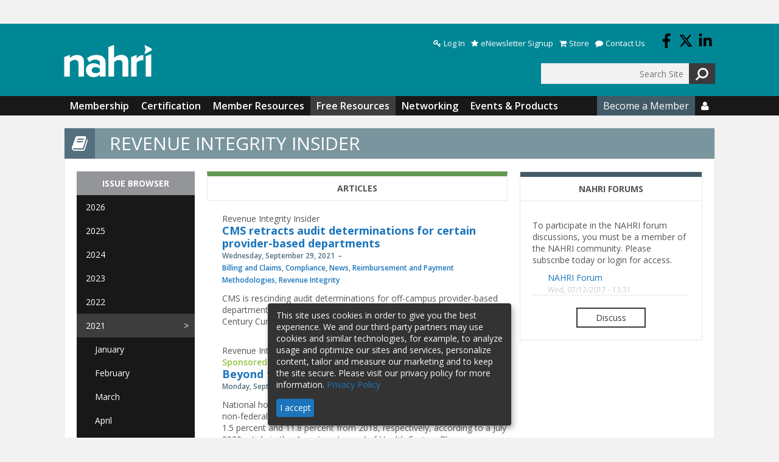

--- FILE ---
content_type: text/html; charset=utf-8
request_url: https://nahri.org/articles/archive?publication=2&date%5Bvalue%5D%5Bmonth%5D=9&date%5Bvalue%5D%5Byear%5D=2021
body_size: 9037
content:
<!DOCTYPE html>
  <!--[if IEMobile 7]><html class="no-js ie iem7" lang="en" dir="ltr"><![endif]-->
  <!--[if lte IE 6]><html class="no-js ie lt-ie9 lt-ie8 lt-ie7" lang="en" dir="ltr"><![endif]-->
  <!--[if (IE 7)&(!IEMobile)]><html class="no-js ie lt-ie9 lt-ie8" lang="en" dir="ltr"><![endif]-->
  <!--[if IE 8]><html class="no-js ie lt-ie9" lang="en" dir="ltr"><![endif]-->
  <!--[if (gte IE 9)|(gt IEMobile 7)]><html class="no-js ie" lang="en" dir="ltr" prefix="content: http://purl.org/rss/1.0/modules/content/ dc: http://purl.org/dc/terms/ foaf: http://xmlns.com/foaf/0.1/ og: http://ogp.me/ns# rdfs: http://www.w3.org/2000/01/rdf-schema# sioc: http://rdfs.org/sioc/ns# sioct: http://rdfs.org/sioc/types# skos: http://www.w3.org/2004/02/skos/core# xsd: http://www.w3.org/2001/XMLSchema#"><![endif]-->
  <!--[if !IE]><!--><html class="no-js" lang="en" dir="ltr" prefix="content: http://purl.org/rss/1.0/modules/content/ dc: http://purl.org/dc/terms/ foaf: http://xmlns.com/foaf/0.1/ og: http://ogp.me/ns# rdfs: http://www.w3.org/2000/01/rdf-schema# sioc: http://rdfs.org/sioc/ns# sioct: http://rdfs.org/sioc/types# skos: http://www.w3.org/2004/02/skos/core# xsd: http://www.w3.org/2001/XMLSchema#"><!--<![endif]-->
<head>
  <!-- Google Tag Manager -->
  <script>(function(w,d,s,l,i){w[l]=w[l]||[];w[l].push(
      {'gtm.start': new Date().getTime(),event:'gtm.js'}
    );var f=d.getElementsByTagName(s)[0],
      j=d.createElement(s),dl=l!='dataLayer'?'&l='+l:'';j.async=true;j.src=
      '//www.googletagmanager.com/gtm.js?id='+i+dl;f.parentNode.insertBefore(j,f);
    })(window,document,'script','dataLayer','GTM-PR2NCK');</script>
  <!-- End Google Tag Manager -->
   <meta name="google-site-verification" content="tJ4qKvAZF_KPofjBKmLbqJMBJkwEMx7kHUgeqyf2xjc" /> 
  <script async src=https://pagead2.googlesyndication.com/pagead/js/adsbygoogle.js?client=ca-pub-4412300289738781 crossorigin="anonymous"></script>
  <meta charset="utf-8" />
<link rel="shortcut icon" href="https://nahri.org/sites/nahri/files/favicon.ico" type="image/vnd.microsoft.icon" />
<link rel="profile" href="http://www.w3.org/1999/xhtml/vocab" />
<meta name="HandheldFriendly" content="true" />
<meta name="MobileOptimized" content="width" />
<meta http-equiv="cleartype" content="on" />
<meta name="viewport" content="width=device-width" />
<meta name="generator" content="Drupal 7 (https://www.drupal.org)" />
<link rel="canonical" href="https://nahri.org/articles/archive" />
<link rel="shortlink" href="https://nahri.org/articles/archive" />
  <title>| NAHRI</title>
  <style>
@import url("https://nahri.org/profiles/hcpro/themes/omega/omega/css/modules/system/system.base.css?t8t8rv");
@import url("https://nahri.org/profiles/hcpro/themes/omega/omega/css/modules/system/system.menus.theme.css?t8t8rv");
@import url("https://nahri.org/profiles/hcpro/themes/omega/omega/css/modules/system/system.messages.theme.css?t8t8rv");
@import url("https://nahri.org/profiles/hcpro/themes/omega/omega/css/modules/system/system.theme.css?t8t8rv");
@import url("https://nahri.org/sites/nahri/modules/custom/blr_countdown/css/blr_countdown.css?t8t8rv");
@import url("https://nahri.org/modules/node/node.css?t8t8rv");
@import url("https://nahri.org/profiles/hcpro/themes/omega/omega/css/modules/field/field.theme.css?t8t8rv");
@import url("https://nahri.org/profiles/hcpro/themes/omega/omega/css/modules/poll/poll.theme.css?t8t8rv");
@import url("https://nahri.org/profiles/hcpro/modules/contrib/views/css/views.css?t8t8rv");
@import url("https://nahri.org/profiles/hcpro/themes/omega/omega/css/modules/search/search.theme.css?t8t8rv");
@import url("https://nahri.org/profiles/hcpro/themes/omega/omega/css/modules/user/user.base.css?t8t8rv");
@import url("https://nahri.org/profiles/hcpro/themes/omega/omega/css/modules/user/user.theme.css?t8t8rv");
@import url("https://nahri.org/profiles/hcpro/modules/contrib/ckeditor/css/ckeditor.css?t8t8rv");
@import url("https://nahri.org/profiles/hcpro/modules/contrib/media/modules/media_wysiwyg/css/media_wysiwyg.base.css?t8t8rv");
</style>
<style>
@import url("https://nahri.org/profiles/hcpro/libraries/chosen/chosen.css?t8t8rv");
@import url("https://nahri.org/sites/nahri/modules/contrib/chosen/css/chosen-drupal.css?t8t8rv");
@import url("https://nahri.org/profiles/hcpro/modules/contrib/ctools/css/ctools.css?t8t8rv");
@import url("https://nahri.org/profiles/hcpro/modules/contrib/panels/css/panels.css?t8t8rv");
@import url("https://nahri.org/profiles/hcpro/modules/contrib/date/date_api/date.css?t8t8rv");
</style>
<link type="text/css" rel="stylesheet" href="https://nahri.org/sites/nahri/themes/acdis/release/styles/css/hcprobt.hacks.css?t8t8rv" media="all" />
<link type="text/css" rel="stylesheet" href="https://nahri.org/sites/nahri/themes/acdis/release/styles/css/hcprobt.normalize.css?t8t8rv" media="all" />
<link type="text/css" rel="stylesheet" href="https://nahri.org/sites/nahri/themes/acdis/release/styles/css/hcprobt.styles.css?t8t8rv" media="all" />
<link type="text/css" rel="stylesheet" href="https://nahri.org/sites/nahri/themes/acdis/release/styles/css/acdis.layout.css?t8t8rv" media="all" />
<link type="text/css" rel="stylesheet" href="https://nahri.org/sites/nahri/themes/acdis/release/styles/css/nahri.css?t8t8rv" media="all" />

<!--[if lte IE 8]>
<link type="text/css" rel="stylesheet" href="https://nahri.org/sites/nahri/themes/acdis/release/styles/css/hcprobt.no-query.css?t8t8rv" media="all" />
<![endif]-->
  <script src="https://nahri.org/profiles/hcpro/modules/contrib/tag1d7es_jquery_update/replace/jquery/1.12/jquery.min.js?v=1.12.4"></script>
<script src="https://nahri.org/misc/jquery-extend-3.4.0.js?v=1.12.4"></script>
<script src="https://nahri.org/misc/jquery-html-prefilter-3.5.0-backport.js?v=1.12.4"></script>
<script src="https://nahri.org/misc/jquery.once.js?v=1.2"></script>
<script src="https://nahri.org/misc/drupal.js?t8t8rv"></script>
<script src="https://nahri.org/profiles/hcpro/themes/omega/omega/js/no-js.js?t8t8rv"></script>
<script src="https://nahri.org/profiles/hcpro/modules/contrib/tag1d7es_jquery_update/js/jquery_browser.js?v=0.0.1"></script>
<script src="https://nahri.org/profiles/hcpro/libraries/chosen/chosen.jquery.min.js?v=1.1.0"></script>
<script src="https://nahri.org/misc/form-single-submit.js?v=7.105"></script>
<script src="https://nahri.org/profiles/hcpro/modules/contrib/admin_menu/admin_devel/admin_devel.js?t8t8rv"></script>
<script src="https://nahri.org/sites/nahri/modules/custom/blr_countdown/js/jquery.countdown/jquery.countdown.js?t8t8rv"></script>
<script src="https://nahri.org/sites/nahri/modules/custom/blr_countdown/js/countdown.js?t8t8rv"></script>

<!--[if (gte IE 6)&(lte IE 8)]>
<script src="https://nahri.org/sites/nahri/themes/acdis/libraries/html5shiv/html5shiv.min.js?t8t8rv"></script>
<![endif]-->

<!--[if (gte IE 6)&(lte IE 8)]>
<script src="https://nahri.org/sites/nahri/themes/acdis/libraries/html5shiv/html5shiv-printshiv.min.js?t8t8rv"></script>
<![endif]-->

<!--[if (gte IE 6)&(lte IE 8)]>
<script src="https://nahri.org/sites/nahri/themes/acdis/libraries/selectivizr/selectivizr.min.js?t8t8rv"></script>
<![endif]-->

<!--[if (gte IE 6)&(lte IE 8)]>
<script src="https://nahri.org/sites/nahri/themes/acdis/libraries/respond/respond.min.js?t8t8rv"></script>
<![endif]-->
<script src="https://nahri.org/profiles/hcpro/modules/contrib/better_exposed_filters/better_exposed_filters.js?t8t8rv"></script>
<script src="https://nahri.org/profiles/hcpro/modules/contrib/field_group/field_group.js?t8t8rv"></script>
<script src="https://nahri.org/sites/nahri/modules/custom/blr_issue_browser/blr_issue_browser.js?t8t8rv"></script>
<script>var inquiry_site_id =22
    var inquiry_first_name = "";
    var inquiry_last_name = ""; // USER LAST NAME, AS STRING
    var inquiry_email = ""; // USER EMAIL, AS STRING
    var inquiry_company = "";// USER COMPANY, AS STRING
    var inquiry_subscription_type = ""; // USER SUBSCRIPTION TYPE, AS STRING
    var inquiry_top = ""; // TOP VARIABLE, AS STRING
    var inquiry_mid = "articles"; // MID VARIABLE, AS STRING
    var inquiry_low = ""; // LOW VARIABLE, AS STRING
    var inquiry_cc_id = ""; // CC ID, AS INTEGER
    var inquiry_username = ""; // USER USERNAME, AS STRING
    var inquiry_url = "/tools/inquiry";</script>
<script src="https://d1zf5faa59afyn.cloudfront.net/api/js/import.js"></script>
<script src="https://nahri.org/sites/nahri/modules/custom/blr_volume_field/blr_volume_field.js?t8t8rv"></script>
<script src="https://nahri.org/sites/nahri/modules/contrib/chosen/chosen.js?v=1.1.0"></script>
<script>jQuery.extend(Drupal.settings, {"basePath":"\/","pathPrefix":"","setHasJsCookie":0,"better_exposed_filters":{"datepicker":false,"slider":false,"settings":[],"autosubmit":false,"views":{"articles":{"displays":{"page_2":{"filters":{"publication":{"required":false},"issue":{"required":false},"volume":{"required":false},"body_value":{"required":false},"date":{"required":false}}}}},"forum_feed":{"displays":{"block":{"filters":[]}}}}},"field_group":{"div":"teaser_with_meta"},"chosen":{"selector":"select#edit-year","minimum_single":0,"minimum_multiple":20,"minimum_width":200,"options":{"allow_single_deselect":false,"disable_search":false,"disable_search_threshold":0,"search_contains":false,"placeholder_text_multiple":"Choose some options","placeholder_text_single":"Choose an option","no_results_text":"No results match","inherit_select_classes":true}},"urlIsAjaxTrusted":{"\/articles\/archive":true,"\/articles\/archive?publication=2\u0026date%5Bvalue%5D%5Bmonth%5D=9\u0026date%5Bvalue%5D%5Byear%5D=2021":true}});</script>
  <!-- Hotjar Tracking Code for NAHRI -->
  <script>
    (function(h,o,t,j,a,r){
        h.hj=h.hj||function(){(h.hj.q=h.hj.q||[]).push(arguments)};
        h._hjSettings={hjid:6385713,hjsv:6};
        a=o.getElementsByTagName('head')[0];
        r=o.createElement('script');r.async=1;
        r.src=t+h._hjSettings.hjid+j+h._hjSettings.hjsv;
        a.appendChild(r);
    })(window,document,'https://static.hotjar.com/c/hotjar-','.js?sv=');
  </script>

</head>
<body class="html not-front not-logged-in page-articles page-articles-archive section-articles">
<!-- Google Tag Manager (noscript) -->
<noscript><iframe src="https://www.googletagmanager.com/ns.html?id=GTM-PR2NCK"
height="0" width="0" style="display:none;visibility:hidden"></iframe></noscript>
<!-- End Google Tag Manager (noscript) -->
  <a href="#main-content" class="element-invisible element-focusable">Skip to main content</a>
    

  <div class="l-region l-region--leaderboard-top">
    <div id="block-block-4" class="block block--block block--block-4">
        <div class="block__content">
    <!-- Revive Adserver Hosted edition Asynchronous JS Tag - Generated with Revive Adserver v5.5.1 -->
<ins data-revive-zoneid="19303" data-revive-id="727bec5e09208690b050ccfc6a45d384"></ins>
<script async src="//servedby.revive-adserver.net/asyncjs.php"></script>  </div>
</div>
  </div>
<div class="l-page has-two-sidebars has-sidebar-first has-sidebar-second">
  <header class="l-header" role="banner">
    <div class="l-site-width">
            <div class="l-branding">

          <a href="/" title="Home" rel="home" class="site-logo"><img src="/sites/nahri/themes/acdis/logo.svg" alt="Home" /></a>

      </div>
        <div class="l-region l-region--header">
    <nav id="block-menu-menu-menu-header-menu" role="navigation" class="block block--menu block-header-menu block--menu-menu-menu-header-menu">
  <div class="title-wrapper">
              </div>
  <ul class="menu"><li class="first leaf"><a href="/user/login?current=articles/archive" class="fa fa-key">Log In</a></li>
<li class="leaf"><a href="/subscribe-revenue-integrity-insider" class="fa fa-star">eNewsletter Signup</a></li>
<li class="leaf"><a href="https://hcmarketplace.com/subject/revenue-cycle?code=SMCCP1ZA2" class="fa fa-shopping-cart">Store</a></li>
<li class="last leaf"><a href="/node/3" class="fa fa-comment">Contact Us</a></li>
</ul></nav>
<div id="block-block-1" class="block block--block block-sm block-sm-header block--block-1">
        <div class="block__content">
    <a class="social-icon social-icon-facebook" href="https://www.facebook.com/National-Association-of-Healthcare-Revenue-Integrity-1943807042569309/" target="_blank"><img src="https://nahri.org/sites/nahri/themes/acdis/facebook-f.svg"></a>
<a class="social-icon social-icon-twitter" href="https://twitter.com/NAHRI_org" target="_blank"><img src="https://nahri.org/sites/nahri/themes/acdis/x-twitter.svg"></i></a>
<a class="social-icon social-icon-linkedin" href="https://www.linkedin.com/groups/13536204" target="_blank"><img src="https://nahri.org/sites/nahri/themes/acdis/linkedin-in.svg"></i></a>  </div>
</div>
<div id="block-search-form" role="search" class="block block--search block--search-form">
        <div class="block__content">
    <form class="search-block-form" action="/articles/archive?publication=2&amp;date%5Bvalue%5D%5Bmonth%5D=9&amp;date%5Bvalue%5D%5Byear%5D=2021" method="post" id="search-block-form" accept-charset="UTF-8"><div><div class="container-inline">
      <h2 class="element-invisible">Search form</h2>
    <div class="form-item form-type-textfield form-item-search-block-form">
  <label class="element-invisible" for="edit-search-block-form--2">Search </label>
 <input title="Enter the terms you wish to search for." placeholder="Search Site" type="text" id="edit-search-block-form--2" name="search_block_form" value="" size="15" maxlength="128" class="form-text" />
</div>
<div class="form-actions form-wrapper" id="edit-actions"><input type="image" src="/profiles/hcpro/themes/hcprobt/debug/images/search.png" class="form-submit" /></div><input type="hidden" name="form_build_id" value="form-BcUag1rjIhGqZqocTyQVQmRa98jzrtSljcvbaAOo1TU" />
<input type="hidden" name="form_id" value="search_block_form" />
</div>
</div></form>  </div>
</div>
  </div>
    </div>
  </header>

  <div class="l-navigation">
    <div class="l-site-width">
        <div class="l-region l-region--navigation">
    <nav id="block-system-main-menu" role="navigation" class="block block--system block-main-nav block--menu block--system-main-menu">
  <div class="title-wrapper">
        </div>
  <i class="hamburger fa fa-bars fa-2x"></i>
  <ul class="menu"><li class="first expanded"><a href="/membership">Membership</a><ul class="menu"><li class="first leaf"><a href="/membership/mission">Mission &amp; Values</a></li>
<li class="leaf"><a href="/membership/leadership">NAHRI Administration</a></li>
<li class="leaf"><a href="/membership/boards">Boards &amp; Committees</a></li>
<li class="leaf"><a href="/membership/corporate-sponsors">Corporate Sponsors &amp; Partners</a></li>
<li class="last leaf"><a href="/faq">FAQs</a></li>
</ul></li>
<li class="expanded"><a href="/certification">Certification</a><ul class="menu"><li class="first leaf"><a href="/about-chri-certification">About the CHRI Certification</a></li>
<li class="leaf"><a href="/chri-program-requirements">CHRI Program Requirements</a></li>
<li class="leaf"><a href="/apply-chri-exam">Apply for the CHRI Exam</a></li>
<li class="leaf"><a href="/chri-recertification">Earning CEUs &amp; Recertification</a></li>
<li class="leaf"><a href="/chri-ceus">Offering NAHRI CEUs</a></li>
<li class="last leaf"><a href="/directory-credential-holders">Directory of Credential Holders</a></li>
</ul></li>
<li class="expanded"><a href="https://nahri.org/nahri-membership-resources">Member Resources</a><ul class="menu"><li class="first leaf"><a href="/articles/archive?publication=1" class="active">NAHRI Journal</a></li>
<li class="leaf"><a href="/resources?type=16">Job Descriptions</a></li>
<li class="leaf"><a href="/resources?type=17">Policies &amp; Procedures</a></li>
<li class="leaf"><a href="/resources?type=18">Quarterly Calls</a></li>
<li class="leaf"><a href="/resources?type=19">Surveys</a></li>
<li class="leaf"><a href="/resources?type=20">Webinars</a></li>
<li class="last leaf"><a href="/resources?type=21">White Papers</a></li>
</ul></li>
<li class="expanded active-trail"><a href="https://nahri.org/free-resources" class="active-trail">Free Resources</a><ul class="menu"><li class="first leaf active-trail"><a href="/articles/archive?publication=2" class="active-trail active">Revenue Integrity Insider</a></li>
<li class="leaf"><a href="/resources?type=15">Conference Materials</a></li>
<li class="leaf"><a href="https://nahri.org/resources?type=139">Free Webinars</a></li>
<li class="leaf"><a href="https://nahri.org/resources?type=143">Free White Papers</a></li>
<li class="last leaf"><a href="https://nahri.org/nahri-scholarship-program">NAHRI Scholarship Program</a></li>
</ul></li>
<li class="expanded"><a href="/network">Networking</a><ul class="menu"><li class="first leaf"><a href="https://forums.nahri.org">Forums</a></li>
<li class="collapsed"><a href="/nahri-leadership-council">NAHRI Leadership Council</a></li>
<li class="last collapsed"><a href="/networking-groups">Networking Groups</a></li>
</ul></li>
<li class="last expanded"><a href="https://nahri.org/events-products">Events &amp; Products</a><ul class="menu"><li class="first leaf"><a href="/network/ris">Revenue Integrity Symposium</a></li>
<li class="leaf"><a href="/ri-week/revenue-integrity-week">Revenue Integrity Week</a></li>
<li class="last leaf"><a href="http://hcmarketplace.com/product-type/boot-camps?code=SMCCP1ZA2" target="_blank">Boot Camps</a></li>
</ul></li>
</ul></nav>
<nav id="block-system-user-menu" role="navigation" class="block block--system block-main-nav block-user-nav block--menu block--system-user-menu">
  <div class="title-wrapper">
              </div>
  <ul class="menu"><li class="first leaf nav-become-member"><a href="https://hcmarketplace.com/national-association-of-healthcare-revenue-integrity?code=SMCCP1ZA2">Become a Member</a></li>
<li class="last expanded nav-user nav-icon"><a href="https://nahri.org/user/login?current=node/17"></a><ul class="menu"><li class="first last leaf nav-login"><a href="/user/login?current=articles/archive">Log In</a></li>
</ul></li>
</ul></nav>
  </div>
    </div>
  </div>

  <div class="l-section-header">
          <div class="section-title-wrapper section-title-publications">
                    <span class="section-subtitle"><span class="section-icon-inner"><i class="fa fa-book fa-2x"></i></span></span>
                <span class="section-title">Revenue Integrity Insider</span>
      </div>
      </div>

  <div class="l-main">
    <div class="l-masthead">
          </div>
                            
    <div class="clearfix"></div>

    <div class="l-content" role="main">
      <a id="main-content"></a>
      <div class="view view-articles view-id-articles view-display-id-page_2 view-issue-browser view-dom-id-deaea2e1033077c236e8690520a37f25">
            <div class="view-header">
      <p>Articles</p>
    </div>
  
  
  
      <div class="view-content">
        <div class="views-row views-row-1 views-row-odd views-row-first">
    <div  about="/articles/cms-retracts-audit-determinations-certain-provider-based-departments" typeof="sioc:Item foaf:Document" class="ds-1col node node--article view-mode-teaser_with_meta node--teaser-with-meta node--article--teaser-with-meta clearfix">
    
  <div class="field field-name-publication-teaser-meta"><span class="listing-icon"><span class="listing-icon-inner"></span></span>
<span class="publication-name">
Revenue Integrity Insider</span></div><div class="field field-name-title"><h2><a href="/articles/cms-retracts-audit-determinations-certain-provider-based-departments">CMS retracts audit determinations for certain provider-based departments</a></h2></div><div class="group-details field-group-div"><div class="field field-name-field-release-date"><span class="date-display-single" property="dc:date" datatype="xsd:dateTime" content="2021-09-29T00:00:00-04:00">Wednesday, September 29, 2021</span></div><div class="field field-name-field-category"><a href="/taxonomy/term/2">Billing and Claims</a>, <a href="/taxonomy/term/5">Compliance</a>, <a href="/taxonomy/term/9">News</a>, <a href="/taxonomy/term/13">Reimbursement and Payment Methodologies</a>, <a href="/taxonomy/term/14">Revenue Integrity</a></div></div><div class="field field-name-body"><p>CMS is rescinding audit determinations for off-campus provider-based departments that claimed the mid-build exception under the 21<sup>st</sup> Century Cures Act,<a href="/articles/cms-retracts-audit-determinations-certain-provider-based-departments" class="more-link">Read More »</a></p>
</div></div>

  </div>
  <div class="views-row views-row-2 views-row-even">
    <div  about="/articles/beyond-chargemaster" typeof="sioc:Item foaf:Document" class="ds-1col node node--article view-mode-teaser_with_meta node--teaser-with-meta node--article--teaser-with-meta clearfix">
    
  <div class="field field-name-publication-teaser-meta"><span class="listing-icon"><span class="listing-icon-inner"></span></span>
<span class="publication-name">
Revenue Integrity Insider</span></div><div class="field field-name-field-sponsor"><div  about="/internal/optum360" typeof="sioc:Item foaf:Document" class="ds-1col node node--sponsor node--promoted view-mode-publication_sponsor_  node--publication-sponsor- node--sponsor--publication-sponsor- clearfix">
    
  <div class="field field-name-field-website"><div class="label-inline">Sponsored by </div><a href="https://www.optum360.com/">Optum360</a></div></div>

</div><div class="field field-name-title"><h2><a href="/articles/beyond-chargemaster">Beyond the Chargemaster</a></h2></div><div class="group-details field-group-div"><div class="field field-name-field-release-date"><span class="date-display-single" property="dc:date" datatype="xsd:dateTime" content="2021-09-27T00:00:00-04:00">Monday, September 27, 2021</span></div><div class="field field-name-field-category"><a href="/taxonomy/term/3">Chargemaster and Charge Capture</a></div></div><div class="field field-name-body"><p>National hospital prescription drug expenditures are surging. In 2019, non-federal hospitals and clinics spent $36.9 billion and $90.3 billion, up 1.5 percent and 11.8 percent from 2018, respectively, according to a July 2020 article in the <em>American Journal of Health System Pharmacy</em>.<a href="/articles/beyond-chargemaster" class="more-link">Read More »</a></p></div></div>

  </div>
  <div class="views-row views-row-3 views-row-odd">
    <div  about="/articles/smart-revenue-integrity-using-automation-manage-payer-requirements" typeof="sioc:Item foaf:Document" class="ds-1col node node--article view-mode-teaser_with_meta node--teaser-with-meta node--article--teaser-with-meta clearfix">
    
  <div class="field field-name-publication-teaser-meta"><span class="listing-icon"><span class="listing-icon-inner"></span></span>
<span class="publication-name">
Revenue Integrity Insider</span></div><div class="field field-name-title"><h2><a href="/articles/smart-revenue-integrity-using-automation-manage-payer-requirements">Smart revenue integrity: Using automation to manage payer requirements</a></h2></div><div class="group-details field-group-div"><div class="field field-name-field-release-date"><span class="date-display-single" property="dc:date" datatype="xsd:dateTime" content="2021-09-22T00:00:00-04:00">Wednesday, September 22, 2021</span></div><div class="field field-name-field-category"><a href="/taxonomy/term/2">Billing and Claims</a>, <a href="/taxonomy/term/3">Chargemaster and Charge Capture</a>, <a href="/taxonomy/term/14">Revenue Integrity</a></div></div><div class="field field-name-body"><p>Learn how one organization has used automation to improve charge capture and get clean claims out the door faster.<a href="/articles/smart-revenue-integrity-using-automation-manage-payer-requirements" class="more-link">Read More »</a></p>
</div></div>

  </div>
  <div class="views-row views-row-4 views-row-even">
    <div  about="/articles/cms-revises-deadline-reprocessing-certain-provider-based-department-claims" typeof="sioc:Item foaf:Document" class="ds-1col node node--article view-mode-teaser_with_meta node--teaser-with-meta node--article--teaser-with-meta clearfix">
    
  <div class="field field-name-publication-teaser-meta"><span class="listing-icon"><span class="listing-icon-inner"></span></span>
<span class="publication-name">
Revenue Integrity Insider</span></div><div class="field field-name-title"><h2><a href="/articles/cms-revises-deadline-reprocessing-certain-provider-based-department-claims">CMS revises deadline for reprocessing certain provider-based department claims</a></h2></div><div class="group-details field-group-div"><div class="field field-name-field-release-date"><span class="date-display-single" property="dc:date" datatype="xsd:dateTime" content="2021-09-15T00:00:00-04:00">Wednesday, September 15, 2021</span></div><div class="field field-name-field-category"><a href="/taxonomy/term/2">Billing and Claims</a>, <a href="/taxonomy/term/9">News</a>, <a href="/taxonomy/term/13">Reimbursement and Payment Methodologies</a>, <a href="/taxonomy/term/14">Revenue Integrity</a></div></div><div class="field field-name-body"><p>CMS will begin reprocessing 2019 claims for some services rendered at excepted off-campus provider-based departments. The affected claims are for services represented by HCPCS code G0463 (hospital outpatient clinic visit for assessment and management of a patient) with dates of service between...<a href="/articles/cms-revises-deadline-reprocessing-certain-provider-based-department-claims" class="more-link">Read More »</a></p></div></div>

  </div>
  <div class="views-row views-row-5 views-row-odd">
    <div  about="/articles/cms-expands-medicare-payments-home-covid-19-vaccinations" typeof="sioc:Item foaf:Document" class="ds-1col node node--article view-mode-teaser_with_meta node--teaser-with-meta node--article--teaser-with-meta clearfix">
    
  <div class="field field-name-publication-teaser-meta"><span class="listing-icon"><span class="listing-icon-inner"></span></span>
<span class="publication-name">
Revenue Integrity Insider</span></div><div class="field field-name-title"><h2><a href="/articles/cms-expands-medicare-payments-home-covid-19-vaccinations">CMS expands Medicare payments for at-home COVID-19 vaccinations</a></h2></div><div class="group-details field-group-div"><div class="field field-name-field-release-date"><span class="date-display-single" property="dc:date" datatype="xsd:dateTime" content="2021-09-08T00:00:00-04:00">Wednesday, September 8, 2021</span></div><div class="field field-name-field-category"><a href="/taxonomy/term/2">Billing and Claims</a>, <a href="/taxonomy/term/9">News</a>, <a href="/taxonomy/term/14">Revenue Integrity</a></div></div><div class="field field-name-body"><p>CMS is expanding payments for at-home COVID-19 vaccinations to include communal spaces in multi-unit living settings or communal arrangements.<a href="/articles/cms-expands-medicare-payments-home-covid-19-vaccinations" class="more-link">Read More »</a></p>
</div></div>

  </div>
  <div class="views-row views-row-6 views-row-even views-row-last">
    <div  about="/articles/qa-capturing-trauma-activation-charges" typeof="sioc:Item foaf:Document" class="ds-1col node node--article view-mode-teaser_with_meta node--teaser-with-meta node--article--teaser-with-meta clearfix">
    
  <div class="field field-name-publication-teaser-meta"><span class="listing-icon"><span class="listing-icon-inner"></span></span>
<span class="publication-name">
Revenue Integrity Insider</span></div><div class="field field-name-title"><h2><a href="/articles/qa-capturing-trauma-activation-charges">Q&amp;A: Capturing trauma activation charges</a></h2></div><div class="group-details field-group-div"><div class="field field-name-field-release-date"><span class="date-display-single" property="dc:date" datatype="xsd:dateTime" content="2021-09-01T00:00:00-04:00">Wednesday, September 1, 2021</span></div><div class="field field-name-field-category"><a href="/taxonomy/term/1">Ask NAHRI</a>, <a href="/taxonomy/term/2">Billing and Claims</a>, <a href="/taxonomy/term/3">Chargemaster and Charge Capture</a>, <a href="/taxonomy/term/14">Revenue Integrity</a></div></div><div class="field field-name-body"><p>Q: How should we bill for trauma activation without pre-hospital notification and how should we capture charges for these services? Do we bundle the charge in with the facility evaluation and management (E/M) code?<a href="/articles/qa-capturing-trauma-activation-charges" class="more-link">Read More »</a></p>
</div></div>

  </div>
    </div>
  
  
  
  
  
  
</div>    </div>

      <aside class="l-region l-region--sidebar-first">
    <div id="block-blr-issue-browser-issue-browser" class="block block--blr-issue-browser block-sidebar-menu blr-issue-browser block--blr-issue-browser-issue-browser">
      <div class="title-wrapper">
    <h2 class="block__title">Issue Browser</h2>
  </div>
      <div class="block__content">
    <ul><li class='menu-volume '><span class=''>2026</span><ul class='menu-issue'><li class=''><a href='/articles/archive?publication=2&date[value][month]=1&date[value][year]=2026' class=''>January</a></li></ul></li><li class='menu-volume '><span class=''>2025</span><ul class='menu-issue'><li class=''><a href='/articles/archive?publication=2&date[value][month]=1&date[value][year]=2025' class=''>January</a></li><li class=''><a href='/articles/archive?publication=2&date[value][month]=2&date[value][year]=2025' class=''>February</a></li><li class=''><a href='/articles/archive?publication=2&date[value][month]=3&date[value][year]=2025' class=''>March</a></li><li class=''><a href='/articles/archive?publication=2&date[value][month]=4&date[value][year]=2025' class=''>April</a></li><li class=''><a href='/articles/archive?publication=2&date[value][month]=5&date[value][year]=2025' class=''>May</a></li><li class=''><a href='/articles/archive?publication=2&date[value][month]=6&date[value][year]=2025' class=''>June</a></li><li class=''><a href='/articles/archive?publication=2&date[value][month]=7&date[value][year]=2025' class=''>July</a></li><li class=''><a href='/articles/archive?publication=2&date[value][month]=8&date[value][year]=2025' class=''>August</a></li><li class=''><a href='/articles/archive?publication=2&date[value][month]=9&date[value][year]=2025' class=''>September</a></li><li class=''><a href='/articles/archive?publication=2&date[value][month]=10&date[value][year]=2025' class=''>October</a></li><li class=''><a href='/articles/archive?publication=2&date[value][month]=11&date[value][year]=2025' class=''>November</a></li><li class=''><a href='/articles/archive?publication=2&date[value][month]=12&date[value][year]=2025' class=''>December</a></li></ul></li><li class='menu-volume '><span class=''>2024</span><ul class='menu-issue'><li class=''><a href='/articles/archive?publication=2&date[value][month]=1&date[value][year]=2024' class=''>January</a></li><li class=''><a href='/articles/archive?publication=2&date[value][month]=2&date[value][year]=2024' class=''>February</a></li><li class=''><a href='/articles/archive?publication=2&date[value][month]=3&date[value][year]=2024' class=''>March</a></li><li class=''><a href='/articles/archive?publication=2&date[value][month]=4&date[value][year]=2024' class=''>April</a></li><li class=''><a href='/articles/archive?publication=2&date[value][month]=5&date[value][year]=2024' class=''>May</a></li><li class=''><a href='/articles/archive?publication=2&date[value][month]=6&date[value][year]=2024' class=''>June</a></li><li class=''><a href='/articles/archive?publication=2&date[value][month]=7&date[value][year]=2024' class=''>July</a></li><li class=''><a href='/articles/archive?publication=2&date[value][month]=8&date[value][year]=2024' class=''>August</a></li><li class=''><a href='/articles/archive?publication=2&date[value][month]=9&date[value][year]=2024' class=''>September</a></li><li class=''><a href='/articles/archive?publication=2&date[value][month]=10&date[value][year]=2024' class=''>October</a></li><li class=''><a href='/articles/archive?publication=2&date[value][month]=11&date[value][year]=2024' class=''>November</a></li><li class=''><a href='/articles/archive?publication=2&date[value][month]=12&date[value][year]=2024' class=''>December</a></li></ul></li><li class='menu-volume '><span class=''>2023</span><ul class='menu-issue'><li class=''><a href='/articles/archive?publication=2&date[value][month]=1&date[value][year]=2023' class=''>January</a></li><li class=''><a href='/articles/archive?publication=2&date[value][month]=2&date[value][year]=2023' class=''>February</a></li><li class=''><a href='/articles/archive?publication=2&date[value][month]=3&date[value][year]=2023' class=''>March</a></li><li class=''><a href='/articles/archive?publication=2&date[value][month]=4&date[value][year]=2023' class=''>April</a></li><li class=''><a href='/articles/archive?publication=2&date[value][month]=5&date[value][year]=2023' class=''>May</a></li><li class=''><a href='/articles/archive?publication=2&date[value][month]=6&date[value][year]=2023' class=''>June</a></li><li class=''><a href='/articles/archive?publication=2&date[value][month]=7&date[value][year]=2023' class=''>July</a></li><li class=''><a href='/articles/archive?publication=2&date[value][month]=8&date[value][year]=2023' class=''>August</a></li><li class=''><a href='/articles/archive?publication=2&date[value][month]=9&date[value][year]=2023' class=''>September</a></li><li class=''><a href='/articles/archive?publication=2&date[value][month]=10&date[value][year]=2023' class=''>October</a></li><li class=''><a href='/articles/archive?publication=2&date[value][month]=11&date[value][year]=2023' class=''>November</a></li><li class=''><a href='/articles/archive?publication=2&date[value][month]=12&date[value][year]=2023' class=''>December</a></li></ul></li><li class='menu-volume '><span class=''>2022</span><ul class='menu-issue'><li class=''><a href='/articles/archive?publication=2&date[value][month]=1&date[value][year]=2022' class=''>January</a></li><li class=''><a href='/articles/archive?publication=2&date[value][month]=2&date[value][year]=2022' class=''>February</a></li><li class=''><a href='/articles/archive?publication=2&date[value][month]=3&date[value][year]=2022' class=''>March</a></li><li class=''><a href='/articles/archive?publication=2&date[value][month]=4&date[value][year]=2022' class=''>April</a></li><li class=''><a href='/articles/archive?publication=2&date[value][month]=5&date[value][year]=2022' class=''>May</a></li><li class=''><a href='/articles/archive?publication=2&date[value][month]=6&date[value][year]=2022' class=''>June</a></li><li class=''><a href='/articles/archive?publication=2&date[value][month]=7&date[value][year]=2022' class=''>July</a></li><li class=''><a href='/articles/archive?publication=2&date[value][month]=8&date[value][year]=2022' class=''>August</a></li><li class=''><a href='/articles/archive?publication=2&date[value][month]=9&date[value][year]=2022' class=''>September</a></li><li class=''><a href='/articles/archive?publication=2&date[value][month]=10&date[value][year]=2022' class=''>October</a></li><li class=''><a href='/articles/archive?publication=2&date[value][month]=11&date[value][year]=2022' class=''>November</a></li><li class=''><a href='/articles/archive?publication=2&date[value][month]=12&date[value][year]=2022' class=''>December</a></li></ul></li><li class='menu-volume active'><span class='active'>2021</span><ul class='menu-issue'><li class=''><a href='/articles/archive?publication=2&date[value][month]=1&date[value][year]=2021' class=''>January</a></li><li class=''><a href='/articles/archive?publication=2&date[value][month]=2&date[value][year]=2021' class=''>February</a></li><li class=''><a href='/articles/archive?publication=2&date[value][month]=3&date[value][year]=2021' class=''>March</a></li><li class=''><a href='/articles/archive?publication=2&date[value][month]=4&date[value][year]=2021' class=''>April</a></li><li class=''><a href='/articles/archive?publication=2&date[value][month]=5&date[value][year]=2021' class=''>May</a></li><li class=''><a href='/articles/archive?publication=2&date[value][month]=6&date[value][year]=2021' class=''>June</a></li><li class=''><a href='/articles/archive?publication=2&date[value][month]=7&date[value][year]=2021' class=''>July</a></li><li class=''><a href='/articles/archive?publication=2&date[value][month]=8&date[value][year]=2021' class=''>August</a></li><li class='active'><a href='/articles/archive?publication=2&date[value][month]=9&date[value][year]=2021' class='active'>September</a></li><li class=''><a href='/articles/archive?publication=2&date[value][month]=10&date[value][year]=2021' class=''>October</a></li><li class=''><a href='/articles/archive?publication=2&date[value][month]=11&date[value][year]=2021' class=''>November</a></li><li class=''><a href='/articles/archive?publication=2&date[value][month]=12&date[value][year]=2021' class=''>December</a></li></ul></li><li class='menu-volume '><span class=''>2020</span><ul class='menu-issue'><li class=''><a href='/articles/archive?publication=2&date[value][month]=1&date[value][year]=2020' class=''>January</a></li><li class=''><a href='/articles/archive?publication=2&date[value][month]=2&date[value][year]=2020' class=''>February</a></li><li class=''><a href='/articles/archive?publication=2&date[value][month]=3&date[value][year]=2020' class=''>March</a></li><li class=''><a href='/articles/archive?publication=2&date[value][month]=4&date[value][year]=2020' class=''>April</a></li><li class=''><a href='/articles/archive?publication=2&date[value][month]=5&date[value][year]=2020' class=''>May</a></li><li class=''><a href='/articles/archive?publication=2&date[value][month]=6&date[value][year]=2020' class=''>June</a></li><li class=''><a href='/articles/archive?publication=2&date[value][month]=7&date[value][year]=2020' class=''>July</a></li><li class=''><a href='/articles/archive?publication=2&date[value][month]=8&date[value][year]=2020' class=''>August</a></li><li class=''><a href='/articles/archive?publication=2&date[value][month]=9&date[value][year]=2020' class=''>September</a></li><li class=''><a href='/articles/archive?publication=2&date[value][month]=10&date[value][year]=2020' class=''>October</a></li><li class=''><a href='/articles/archive?publication=2&date[value][month]=11&date[value][year]=2020' class=''>November</a></li><li class=''><a href='/articles/archive?publication=2&date[value][month]=12&date[value][year]=2020' class=''>December</a></li></ul></li><li class='menu-volume '><span class=''>2019</span><ul class='menu-issue'><li class=''><a href='/articles/archive?publication=2&date[value][month]=1&date[value][year]=2019' class=''>January</a></li><li class=''><a href='/articles/archive?publication=2&date[value][month]=2&date[value][year]=2019' class=''>February</a></li><li class=''><a href='/articles/archive?publication=2&date[value][month]=3&date[value][year]=2019' class=''>March</a></li><li class=''><a href='/articles/archive?publication=2&date[value][month]=4&date[value][year]=2019' class=''>April</a></li><li class=''><a href='/articles/archive?publication=2&date[value][month]=5&date[value][year]=2019' class=''>May</a></li><li class=''><a href='/articles/archive?publication=2&date[value][month]=6&date[value][year]=2019' class=''>June</a></li><li class=''><a href='/articles/archive?publication=2&date[value][month]=7&date[value][year]=2019' class=''>July</a></li><li class=''><a href='/articles/archive?publication=2&date[value][month]=8&date[value][year]=2019' class=''>August</a></li><li class=''><a href='/articles/archive?publication=2&date[value][month]=9&date[value][year]=2019' class=''>September</a></li><li class=''><a href='/articles/archive?publication=2&date[value][month]=10&date[value][year]=2019' class=''>October</a></li><li class=''><a href='/articles/archive?publication=2&date[value][month]=11&date[value][year]=2019' class=''>November</a></li><li class=''><a href='/articles/archive?publication=2&date[value][month]=12&date[value][year]=2019' class=''>December</a></li></ul></li><li class='menu-volume '><span class=''>2018</span><ul class='menu-issue'><li class=''><a href='/articles/archive?publication=2&date[value][month]=1&date[value][year]=2018' class=''>January</a></li><li class=''><a href='/articles/archive?publication=2&date[value][month]=2&date[value][year]=2018' class=''>February</a></li><li class=''><a href='/articles/archive?publication=2&date[value][month]=3&date[value][year]=2018' class=''>March</a></li><li class=''><a href='/articles/archive?publication=2&date[value][month]=4&date[value][year]=2018' class=''>April</a></li><li class=''><a href='/articles/archive?publication=2&date[value][month]=5&date[value][year]=2018' class=''>May</a></li><li class=''><a href='/articles/archive?publication=2&date[value][month]=6&date[value][year]=2018' class=''>June</a></li><li class=''><a href='/articles/archive?publication=2&date[value][month]=7&date[value][year]=2018' class=''>July</a></li><li class=''><a href='/articles/archive?publication=2&date[value][month]=8&date[value][year]=2018' class=''>August</a></li><li class=''><a href='/articles/archive?publication=2&date[value][month]=9&date[value][year]=2018' class=''>September</a></li><li class=''><a href='/articles/archive?publication=2&date[value][month]=10&date[value][year]=2018' class=''>October</a></li><li class=''><a href='/articles/archive?publication=2&date[value][month]=11&date[value][year]=2018' class=''>November</a></li><li class=''><a href='/articles/archive?publication=2&date[value][month]=12&date[value][year]=2018' class=''>December</a></li></ul></li><li class='menu-volume '><span class=''>2017</span><ul class='menu-issue'><li class=''><a href='/articles/archive?publication=2&date[value][month]=1&date[value][year]=2017' class=''>January</a></li><li class=''><a href='/articles/archive?publication=2&date[value][month]=2&date[value][year]=2017' class=''>February</a></li><li class=''><a href='/articles/archive?publication=2&date[value][month]=4&date[value][year]=2017' class=''>April</a></li><li class=''><a href='/articles/archive?publication=2&date[value][month]=5&date[value][year]=2017' class=''>May</a></li><li class=''><a href='/articles/archive?publication=2&date[value][month]=6&date[value][year]=2017' class=''>June</a></li><li class=''><a href='/articles/archive?publication=2&date[value][month]=7&date[value][year]=2017' class=''>July</a></li><li class=''><a href='/articles/archive?publication=2&date[value][month]=8&date[value][year]=2017' class=''>August</a></li><li class=''><a href='/articles/archive?publication=2&date[value][month]=9&date[value][year]=2017' class=''>September</a></li><li class=''><a href='/articles/archive?publication=2&date[value][month]=10&date[value][year]=2017' class=''>October</a></li><li class=''><a href='/articles/archive?publication=2&date[value][month]=11&date[value][year]=2017' class=''>November</a></li><li class=''><a href='/articles/archive?publication=2&date[value][month]=12&date[value][year]=2017' class=''>December</a></li></ul></li></ul>  </div>
</div>
<div id="block-views-exp-articles-page-2" class="block block--views block-sidebar-menu block-issue-browser-search block--views-exp-articles-page-2">
        <div class="block__content">
    <form class="views-exposed-form-articles-page-2" action="/articles/archive" method="get" id="views-exposed-form-articles-page-2" accept-charset="UTF-8"><div><div class="views-exposed-form">
  <div class="views-exposed-widgets clearfix">
          <div id="edit-publication-wrapper" class="views-exposed-widget views-widget-filter-field_publication_publication">
                  <label for="edit-publication">
            Publication          </label>
                        <div class="views-widget">
          <div class="form-item form-type-textfield form-item-publication">
 <input type="text" id="edit-publication" name="publication" value="2" size="30" maxlength="128" class="form-text" />
</div>
        </div>
              </div>
          <div id="edit-issue-wrapper" class="views-exposed-widget views-widget-filter-field_publication_issue">
                        <div class="views-widget">
          <input type="hidden" name="issue" value="" />
        </div>
              </div>
          <div id="edit-volume-wrapper" class="views-exposed-widget views-widget-filter-field_publication_volume">
                  <label for="edit-volume">
            Volume          </label>
                        <div class="views-widget">
          <div class="form-item form-type-textfield form-item-volume">
 <input type="text" id="edit-volume" name="volume" value="" size="30" maxlength="128" class="form-text" />
</div>
        </div>
              </div>
          <div id="edit-body-value-wrapper" class="views-exposed-widget views-widget-filter-body_value">
                  <label for="edit-body-value">
            Custom Search          </label>
                        <div class="views-widget">
          <div class="form-item form-type-textfield form-item-body-value">
 <input type="text" id="edit-body-value" name="body_value" value="" size="30" maxlength="128" class="form-text" />
</div>
        </div>
              </div>
          <div id="date_views_exposed_filter-d10bf2ccc9feb5f5b3e24e5f4a0f3118-wrapper" class="views-exposed-widget views-widget-filter-field_release_date_value_2">
                        <div class="views-widget">
          <div id="date_views_exposed_filter-d10bf2ccc9feb5f5b3e24e5f4a0f3118" class="form-wrapper"><div id="edit-field-release-date-value-value-wrapper"><div id="edit-field-release-date-value-value-inside-wrapper"><div  class="container-inline-date"><div class="form-item form-type-date-select form-item-date-value">
  <div id="edit-date-value"  class="date-padding clearfix"><div class="form-item form-type-select form-item-date-value-month">
  <label class="element-invisible" for="edit-date-value-month">Month </label>
 <div class="date-month"><select class="date-month form-select" id="edit-date-value-month" name="date[value][month]"><option value="">-Month</option><option value="1">Jan</option><option value="2">Feb</option><option value="3">Mar</option><option value="4">Apr</option><option value="5">May</option><option value="6">Jun</option><option value="7">Jul</option><option value="8">Aug</option><option value="9" selected="selected">Sep</option><option value="10">Oct</option><option value="11">Nov</option><option value="12">Dec</option></select></div>
</div>
<div class="form-item form-type-select form-item-date-value-year">
  <label class="element-invisible" for="edit-date-value-year">Year </label>
 <div class="date-year"><select class="date-year form-select" id="edit-date-value-year" name="date[value][year]"><option value="">-Year</option><option value="2019">2019</option><option value="2020">2020</option><option value="2021" selected="selected">2021</option><option value="2022">2022</option><option value="2023">2023</option><option value="2024">2024</option><option value="2025">2025</option><option value="2026">2026</option><option value="2027">2027</option><option value="2028">2028</option><option value="2029">2029</option><option value="2030">2030</option><option value="2031">2031</option><option value="2032">2032</option><option value="2033">2033</option></select></div>
</div>
</div>
</div>
</div></div></div></div>        </div>
              </div>
                    <div class="views-exposed-widget views-submit-button">
      <input type="submit" id="edit-submit-articles" value="Search Now" class="form-submit" />    </div>
      </div>
</div>
</div></form>  </div>
</div>
  </aside>
      <aside class="l-region l-region--sidebar-second">
    <div id="block-block-5" class="block block--block block--block-5">
        <div class="block__content">
    <!-- Revive Adserver Hosted edition Asynchronous JS Tag - Generated with Revive Adserver v5.5.1 -->
<ins data-revive-zoneid="19304" data-revive-id="727bec5e09208690b050ccfc6a45d384"></ins>
<script async src="//servedby.revive-adserver.net/asyncjs.php"></script>  </div>
</div>
<div id="block-block-6" class="block block--block block--block-6">
        <div class="block__content">
    <!-- Revive Adserver Hosted edition Asynchronous JS Tag - Generated with Revive Adserver v5.5.1 -->
<ins data-revive-zoneid="19305" data-revive-id="727bec5e09208690b050ccfc6a45d384"></ins>
<script async src="//servedby.revive-adserver.net/asyncjs.php"></script>  </div>
</div>
<div id="block-views-forum-feed-block" class="block block--views standard-block block--views-forum-feed-block">
      <div class="title-wrapper">
    <h2 class="block__title">NAHRI Forums</h2>
  </div>
      <div class="block__content">
    <div class="view view-forum-feed view-id-forum_feed view-display-id-block view-dom-id-3b81e450638ec3a902ef8768658c5717">
            <div class="view-header">
      <p><span>To participate in the NAHRI forum discussions, you must be a member of the NAHRI community.  Please subscribe today or login for access.</span></p>
    </div>
  
  
  
      <div class="view-content">
        <div class="views-row views-row-1 views-row-odd views-row-first views-row-last">
    <div  about="/internal/check-out-nahri-forum" typeof="sioc:Item foaf:Document" class="ds-1col node node--forum-feed node--promoted node-teaser view-mode-teaser  node--teaser node--forum-feed--teaser clearfix">
      <span class="lock-icon"><i class="fa fa-lock"></i></span>
    
  <div class="field field-name-field-generic-link"><a href="https://forums.nahri.org/">NAHRI Forum</a></div><div class="field field-name-post-date">Wed, 07/12/2017 - 13:31</div></div>

  </div>
    </div>
  
  
  
  
      <div class="view-footer">
      <div class="group-buttons">
<div class="button"><a href="https://forums.nahri.org/" class="button-grey">Discuss</a></div>
</div>
    </div>
  
  
</div>  </div>
</div>
  </aside>
    <div class="l-content-bottom">
          </div>
  </div>

  <footer class="l-footer" role="contentinfo">
    <div class="l-site-width">
      <div class="hcpro-logo"><img src="/sites/nahri/themes/acdis/footer.svg" /></div>
        <div class="l-region l-region--footer">
    <nav id="block-menu-menu-footer-menu" role="navigation" class="block block--menu block-footer-menu block--menu-menu-footer-menu">
  <div class="title-wrapper">
              </div>
  <ul class="menu"><li class="first leaf"><a href="/membership">Membership</a></li>
<li class="leaf"><a href="/membership/sponsorship">Sponsorship</a></li>
<li class="leaf"><a href="/node/1">Terms of Use</a></li>
<li class="leaf"><a href="/privacy-policy">Privacy Policy</a></li>
<li class="last leaf"><a href="/node/3">Contact Us</a></li>
</ul></nav>
  </div>
        <div class="copyright">
          © 2026 HCPro LLC. All rights reserved.
        </div>
    </div>
  </footer>
</div>
  <script src="/profiles/hcpro/themes/hcprobt/js/hcprobt.behaviors.js?t8t8rv"></script>
<script src="https://nahri.org/sites/nahri/themes/acdis/js/acdis.behaviors.js?t8t8rv"></script>
</body>
</html>


--- FILE ---
content_type: text/html; charset=UTF-8
request_url: https://nahri.org/tools/inquiry
body_size: 50
content:
1649812&instance=22

--- FILE ---
content_type: text/html; charset=utf-8
request_url: https://www.google.com/recaptcha/api2/aframe
body_size: 136
content:
<!DOCTYPE HTML><html><head><meta http-equiv="content-type" content="text/html; charset=UTF-8"></head><body><script nonce="qc97JvMCffsdXw9-Mk8WlA">/** Anti-fraud and anti-abuse applications only. See google.com/recaptcha */ try{var clients={'sodar':'https://pagead2.googlesyndication.com/pagead/sodar?'};window.addEventListener("message",function(a){try{if(a.source===window.parent){var b=JSON.parse(a.data);var c=clients[b['id']];if(c){var d=document.createElement('img');d.src=c+b['params']+'&rc='+(localStorage.getItem("rc::a")?sessionStorage.getItem("rc::b"):"");window.document.body.appendChild(d);sessionStorage.setItem("rc::e",parseInt(sessionStorage.getItem("rc::e")||0)+1);localStorage.setItem("rc::h",'1769288351383');}}}catch(b){}});window.parent.postMessage("_grecaptcha_ready", "*");}catch(b){}</script></body></html>

--- FILE ---
content_type: text/css
request_url: https://nahri.org/sites/nahri/themes/acdis/release/styles/css/acdis.layout.css?t8t8rv
body_size: 806
content:
.style-btn-green img{display:none}.style-btn-green a{transition:all 0.3s ease;display:inline-block;padding:5px 30px;border:2px solid #56b75b;background-color:#56b75b;color:#56b75b;width:150px;overflow:hidden;height:39px;margin:10px 0px;position:relative}.style-btn-green a:active,.style-btn-green a:focus,.style-btn-green a:hover{background-color:#7ac67e;color:#7ac67e}.style-btn-green a:after{content:'Download';display:inline-block;color:#fff;position:absolute;top:7px;left:28%}.max-width,.l-site-width,.l-section-header,.l-masthead,.l-main{max-width:1070px;margin:auto}.l-header:after{content:"";display:table;clear:both}.l-header .welcome-message{font-size:14px;color:#FFFFFF}.l-header .welcome-message a{color:#FFFFFF}.l-header .l-branding{float:left}.l-header .l-region--header{float:right}.l-section-header{margin:20px auto 0}.l-section-header .section-title-wrapper{background-color:#7b959e;color:#fff}.l-masthead .l-region--masthead{margin:0 0 10px}.front .l-masthead .l-region--masthead{margin-bottom:20px}.l-page{position:relative;padding-bottom:50px}.l-main{padding:20px;margin:0 auto 20px;min-height:620px}.l-main:after{content:"";display:table;clear:both}.l-main .l-content{padding:0 0 20px;clear:both}.front .l-main .l-content{padding:0}@media (min-width: 768px){.has-one-sidebar.has-sidebar-first .l-main .l-content{width:70.83333%;float:right;margin-left:0;margin-right:0;clear:none;padding-right:0}}@media (min-width: 1024px){.has-one-sidebar.has-sidebar-first .l-main .l-content{width:79.16667%;float:right;margin-left:0;margin-right:0;clear:none;padding-right:0}}@media (min-width: 768px){.has-one-sidebar.has-sidebar-second .l-main .l-content{width:70.83333%;float:left;margin-right:-100%;clear:none;padding-right:20px}}@media (min-width: 768px){.has-two-sidebars .l-main .l-content{width:70.83333%;float:right;margin-left:0;margin-right:0;clear:none;padding-right:0}}@media (min-width: 1024px){.has-two-sidebars .l-main .l-content{width:50%;float:left;margin-right:-100%;margin-left:20.83333%;clear:none;padding-right:20px}}@media (min-width: 768px){.l-main .l-region--sidebar-first{width:29.16667%;float:left;margin-right:-100%;clear:none;padding-right:20px}}@media (min-width: 1024px){.l-main .l-region--sidebar-first{width:20.83333%;float:left;margin-right:-100%;clear:none;padding-right:20px}}@media (min-width: 768px){.has-one-sidebar .l-main .l-region--sidebar-second{width:29.16667%;float:right;margin-left:0;margin-right:0;clear:none;padding-right:0}}@media (min-width: 768px){.has-two-sidebars .l-main .l-region--sidebar-second{width:29.16667%;float:left;margin-right:-100%;clear:none;padding-right:20px;clear:left}}@media (min-width: 1024px){.has-two-sidebars .l-main .l-region--sidebar-second{width:29.16667%;float:right;margin-left:0;margin-right:0;clear:none;padding-right:0}}.l-main .tabs--primary,.l-main .messages{clear:both}.l-content-bottom{clear:both}.l-footer-top{background-color:#1c1c1c;padding:14px}.l-footer-top:after{content:"";display:table;clear:both}.hcpro-logo{max-width:200px}


--- FILE ---
content_type: image/svg+xml
request_url: https://nahri.org/sites/nahri/themes/acdis/logo.svg
body_size: 3003
content:
<?xml version="1.0" encoding="utf-8"?>
<!-- Generator: Adobe Illustrator 25.4.8, SVG Export Plug-In . SVG Version: 6.00 Build 0)  -->
<svg version="1.1" id="Layer_1" xmlns="http://www.w3.org/2000/svg" xmlns:xlink="http://www.w3.org/1999/xlink" x="0px" y="0px"
	 viewBox="0 0 415.41 156" style="enable-background:new 0 0 415.41 156;" xml:space="preserve">
<style type="text/css">
	.st0{fill:#FFFFFF;}
	.st1{clip-path:url(#SVGID_00000080918963828810889080000018309125615971417483_);fill:#FFFFFF;}
	.st2{clip-path:url(#SVGID_00000094614420368004077590000000173974929998877357_);fill:#FFFFFF;}
</style>
<g>
	<path class="st0" d="M68.06,150.26V90.79c0-13.65-7.13-18.33-18.13-18.33c-10.19,0-18.13,5.7-22.41,11.61v66.2H1.65L1.57,59.12
		l25.87-10.23l0.08,15.83c6.31-7.54,18.33-15.28,34.42-15.28c21.59,0,31.98,12.22,31.98,31.37v69.46H68.06z"/>
</g>
<g>
	<defs>
		<path id="SVGID_1_" d="M129.52,120.73c0-9.37,8.35-14.87,18.54-14.87c8.35,0,16.5,2.85,20.78,8.56v12.22
			c-4.28,5.7-12.42,8.56-20.78,8.56C137.87,135.19,129.52,129.89,129.52,120.73 M108.75,64.91l9.78,17.32
			c8.35-7.74,18.13-11.61,28.72-11.61c13.04,0,21.59,6.52,21.59,16.5v13.65c-6.52-7.94-18.13-12.02-31.16-12.02
			c-15.68,0-34.22,8.35-34.22,31.37c0,22,18.54,32.59,34.22,32.59c12.83,0,24.44-4.69,31.16-12.63v10.19h25.87V86.71
			c0-28.31-20.57-37.28-42.98-37.28C136.24,49.43,120.76,54.32,108.75,64.91"/>
	</defs>
	<use xlink:href="#SVGID_1_"  style="overflow:visible;fill:#FFFFFF;"/>
	<clipPath id="SVGID_00000132775654896352637270000009718621257871700922_">
		<use xlink:href="#SVGID_1_"  style="overflow:visible;"/>
	</clipPath>
	
		<rect x="103.45" y="49.43" style="clip-path:url(#SVGID_00000132775654896352637270000009718621257871700922_);fill:#FFFFFF;" width="91.25" height="103.27"/>
</g>
<g>
	<defs>
		<path id="SVGID_00000098917505253331244820000011276499705960889486_" d="M208.2,12.78v137.48h25.87v-66.2
			c4.48-5.91,12.43-11.61,22.41-11.61c11.2,0,18.33,4.28,18.33,17.93v59.88h25.87V80.4c0-19.15-10.39-30.96-31.98-30.96
			c-16.09,0-28.31,7.74-34.63,15.28l0.07-62.15L208.2,12.78z"/>
	</defs>
	<use xlink:href="#SVGID_00000098917505253331244820000011276499705960889486_"  style="overflow:visible;fill:#FFFFFF;"/>
	<clipPath id="SVGID_00000080911244250035386790000014284793978175118747_">
		<use xlink:href="#SVGID_00000098917505253331244820000011276499705960889486_"  style="overflow:visible;"/>
	</clipPath>
	
		<rect x="208.2" y="2.57" style="clip-path:url(#SVGID_00000080911244250035386790000014284793978175118747_);fill:#FFFFFF;" width="92.47" height="147.69"/>
</g>
<g>
	<path class="st0" d="M314.26,150.26V59.12l25.87-10.23l0,16.44c6.93-8.76,19.15-15.69,31.37-15.69V74.9
		c-1.83-0.41-4.28-0.61-7.13-0.61c-8.56,0-19.96,4.69-24.24,11v64.98H314.26z"/>
</g>
<polygon class="st0" points="382.34,150.26 382.33,55.12 408.2,45.55 408.2,150.26 "/>
<g>
	<path class="st0" d="M382.14,23.95c0,0-6.28-18.98-4.74-20.15c2.49-1.89,36.19,17.1,36.16,20.36
		c-0.02,2.87-34.37,21.64-36.48,19.92C375.44,42.74,382.14,23.95,382.14,23.95"/>
</g>
</svg>


--- FILE ---
content_type: application/javascript
request_url: https://nahri.org/sites/nahri/modules/custom/blr_volume_field/blr_volume_field.js?t8t8rv
body_size: 424
content:
(function ($) {

    /* This code hides the Issue/volume/position fields if article has a publication "Revenue Integrity Insider"
    *  from node edit form
    */

    Drupal.behaviors.blrVolumeFields = {
        attach:function () {
            var $publication = $('#edit-field-publication-und-0-publication'),
                $issue = $('.form-item-field-publication-und-0-issue'),
                $volume = $('.form-item-field-publication-und-0-volume'),
                $position = $('.form-item-field-publication-und-0-position');

            // Hide fields if publication Revenue Integrity Insider publication has been selected as default
            if ($publication.val() === '2' || $publication.val() === '3') {
                $volume.hide();
                $issue.hide();
                $position.hide();
            }
            $publication.change(function () {
                if ($publication.val() === '2' || $publication.val() === '3') {
                    $volume.hide();
                    $issue.hide();
                    $position.hide();
                } else {
                    $volume.show();
                    $issue.show();
                    $position.show();
                }
            });
        }
    };
})(jQuery);


--- FILE ---
content_type: application/javascript
request_url: https://nahri.org/sites/nahri/themes/acdis/js/acdis.behaviors.js?t8t8rv
body_size: 1381
content:
(function ($) {

  Drupal.behaviors.addNewChapter = {
    attach: function () {
      $(".menu .menu li").parent().find('li').removeClass("active-trail");
      $('.field-name-local-chapter-menu').once('add-chapter', function () {
        var newChapterHTML = '<li class="leaf"><a href="/chapters/new">+ New Chapter</a></li>';
        $(this).find('.menu .menu li.last').after(newChapterHTML);
      });
    }
  };

    Drupal.theme.prototype.fileDownloadButton = function (target) {
        var file = $(target).find('.file');
        var href = file.find('a').attr('href');
        $(file).after('<div class="button"><a download="' + href + '" href="' + href + '">Download</a></div>');
    };

    /* Linking pages Merchandise, Sponsorship, submit an activity to Revenue Integrity Insider menu */
    Drupal.behaviors.riWeekMenu = {
        attach: function () {
            var baseUrl = Drupal.settings.baseUrl;
            var sponsorship = '/ri-week/sponsorship';
            var activity    = '/ri-week/submit-an-activity';
            var parts = window.location.pathname.split('/');
            var query = parts[parts.length-1].split('.html');

            if($(".ri-week-pages").length<3){
                $( "#views-exposed-form-ri-week-page .form-item:nth-child(11)" ).append("<a class='ri-week-pages' href='' id='sponsorship_id'>Sponsorship</a>");
                $( "#views-exposed-form-ri-week-page .form-item:nth-child(5)" ).append("<a class='ri-week-pages' href='' id='activity_id'>-Submit an Activity</a>");
            }
            if(query[0] == 'ri-week' || query[0] == 'revenue-integrity-week' || query[0] == 'sponsorship' || query[0] == 'submit-an-activity' ){
                $('.style-btn-green').find('a').attr('target','_blank'); // To open the button view in a new window.
                document.getElementById("sponsorship_id").href = sponsorship;
                document.getElementById("activity_id").href = activity;
            }
            else if(query[0] == 'sponsorship') {
                $(".bef-select-as-links a").removeClass('active');
                $('#sponsorship_id').addClass('active');
            }
            else if(query[0] == 'submit-an-activity') {
                $(".bef-select-as-links a").removeClass('active');
                $('#activity_id').addClass('active');
            }
        }
    };

    Drupal.behaviors.addDownloadButton = {
        attach: function () {
            $('.styled-download').once('button-added', function () {
                //Drupal.theme('fileDownloadButton', '.node--resource.article-detail');
                Drupal.theme('fileDownloadButton', $(this));
            });
        }
    };

  // Remove margin from sidebar ad slots if no ad is served
  Drupal.behaviors.adsMargin = {
    attach: function () {
      setTimeout(function () {
        $('.block-ad').each(function () {
          if ($(this).height() <= 0) {
            $(this).css('margin', 0);
          }
        })
      }, 200)
    }
  };

  //Added as alternative to overcome the active menu issue, caused when updated BEF module to 7.x-3.6
  Drupal.behaviors.viewsBefExposedMenu = {
      attach:function () {
          $('.bef-select-as-links').once(function () {
              $(this).find('a').click(function () {
                  var $wrapper = $(this).parents('.bef-select-as-links');

                  $selected.attr('selected','selected');
                  $wrapper.find('.bef-new-value').val($selected.val());
                  $wrapper.find('a').removeClass('active');
                  $(this).addClass('active');
              });
          });
      }
  };

  var res_table = $('.section-resources .views-table');
  res_table.find('.color').each(function(){
    if( $(this).text() ) {
        $(this).parent().parent().addClass('sponsor-row');
    }
  });
    $('.ds-1col').removeClass('clearfix');

})(jQuery);


--- FILE ---
content_type: application/javascript
request_url: https://nahri.org/sites/nahri/modules/custom/blr_countdown/js/countdown.js?t8t8rv
body_size: 613
content:
(function ($) {

Drupal.behaviors.countdown = {
  attach: function () {
    if (!$.isEmptyObject(Drupal.settings.blr_countdown)) {
      $.each(Drupal.settings.blr_countdown, function() {
        var $countdown = this;
        var blockID = $countdown.blockID;

        $("#block-bean-" + blockID).once('countdown' + blockID, function() {
          var $this = $(this);
          $this.find('.field-name-field-date').before('<div class="countdown-prefix">There are just...</div>')
            .addClass('countdown-timer')
            .after('<div class="countdown-suffix">...left until ' + $countdown.title + '</div>');
        });

        $("#block-bean-" + blockID + " .field-name-field-date").once('countdown-date' + blockID, function() {
          var $this = $(this);
          $this.countdown($countdown.countdownDate, function(event) {
            $this.html(event.strftime('' +
              '<div class="time-section"><span class="time-display">%-D</span><span class="time-label">day%!D</span></div>' +
              '<div class="time-section"><span class="time-display">%-H</span><span class="time-label">hour%!H</span></div>' +
              '<div class="time-section"><span class="time-display">%-M</span><span class="time-label">minute%!M</span></div>' +
              '<div class="time-section"><span class="time-display">%-S</span><span class="time-label">second%!S</span></div>')
            );
          });
        })
      });
    }
  }
};

Drupal.behaviors.countdownShortcode = {
  attach: function () {

    $(".countdown-shortcode").each(function() {
      var $countdown = $(this);

      $countdown.once('countdown', function() {
        var $this = $(this);
        $this.before('<div class="countdown-prefix">There are just...</div>')
          .addClass('countdown-timer')
          .after('<div class="countdown-suffix">...left until ' + $countdown.find('.countdown-title').text() + '</div>');
      });

      $countdown.once('countdown-date', function() {
        var $this = $(this);

        $this.countdown($countdown.find('.field-name-field-date').text(), function(event) {
          $this.html(event.strftime('' +
              '<div class="time-section"><span class="time-display">%-D</span><span class="time-label">day%!D</span></div>' +
              '<div class="time-section"><span class="time-display">%-H</span><span class="time-label">hour%!H</span></div>' +
              '<div class="time-section"><span class="time-display">%-M</span><span class="time-label">minute%!M</span></div>' +
              '<div class="time-section"><span class="time-display">%-S</span><span class="time-label">second%!S</span></div>')
          );
        });
      })
    });
  }
};

})(jQuery);
